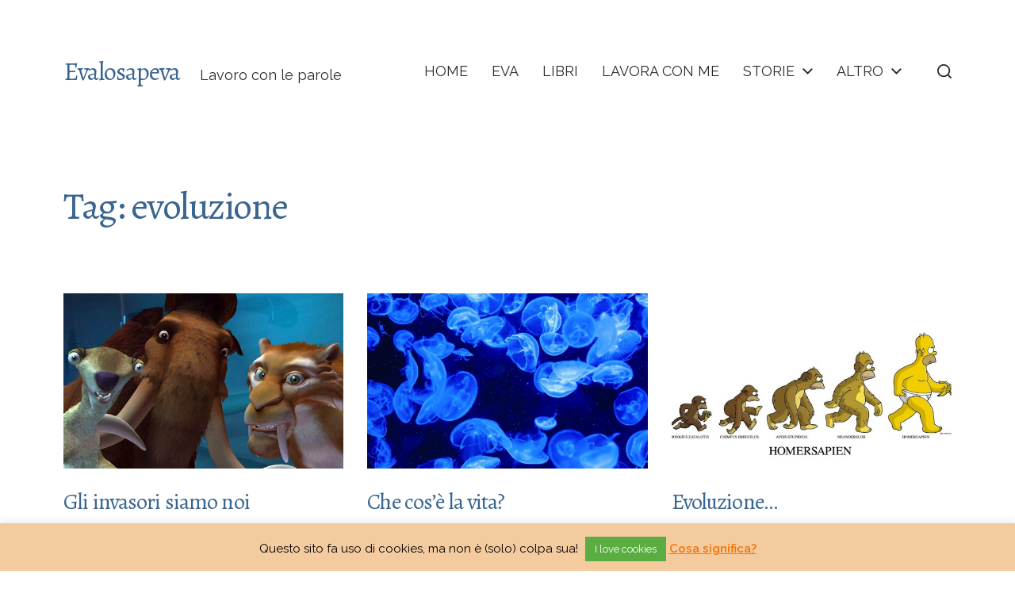

--- FILE ---
content_type: text/html; charset=UTF-8
request_url: https://www.evalosapeva.com/esplora/evoluzione/
body_size: 17322
content:
<!DOCTYPE html>

<html class="no-js" lang="it-IT">

	<head>

		<meta http-equiv="content-type" content="text/html" charset="UTF-8" />
		<meta name="viewport" content="width=device-width, initial-scale=1.0" />

		<link rel="profile" href="http://gmpg.org/xfn/11">

		<meta name='robots' content='index, follow, max-image-preview:large, max-snippet:-1, max-video-preview:-1' />
	<style>img:is([sizes="auto" i], [sizes^="auto," i]) { contain-intrinsic-size: 3000px 1500px }</style>
	
	<!-- This site is optimized with the Yoast SEO plugin v26.1.1 - https://yoast.com/wordpress/plugins/seo/ -->
	<title>evoluzione | Evalosapeva</title>
	<link rel="canonical" href="https://www.evalosapeva.com/esplora/evoluzione/" />
	<meta property="og:locale" content="it_IT" />
	<meta property="og:type" content="article" />
	<meta property="og:title" content="evoluzione | Evalosapeva" />
	<meta property="og:url" content="https://www.evalosapeva.com/esplora/evoluzione/" />
	<meta property="og:site_name" content="Evalosapeva" />
	<meta name="twitter:card" content="summary_large_image" />
	<script type="application/ld+json" class="yoast-schema-graph">{"@context":"https://schema.org","@graph":[{"@type":"CollectionPage","@id":"https://www.evalosapeva.com/esplora/evoluzione/","url":"https://www.evalosapeva.com/esplora/evoluzione/","name":"evoluzione | Evalosapeva","isPartOf":{"@id":"https://www.evalosapeva.com/#website"},"primaryImageOfPage":{"@id":"https://www.evalosapeva.com/esplora/evoluzione/#primaryimage"},"image":{"@id":"https://www.evalosapeva.com/esplora/evoluzione/#primaryimage"},"thumbnailUrl":"https://www.evalosapeva.com/wp-content/uploads/2021/04/Eraglaciale-2002-trio.jpg","breadcrumb":{"@id":"https://www.evalosapeva.com/esplora/evoluzione/#breadcrumb"},"inLanguage":"it-IT"},{"@type":"ImageObject","inLanguage":"it-IT","@id":"https://www.evalosapeva.com/esplora/evoluzione/#primaryimage","url":"https://www.evalosapeva.com/wp-content/uploads/2021/04/Eraglaciale-2002-trio.jpg","contentUrl":"https://www.evalosapeva.com/wp-content/uploads/2021/04/Eraglaciale-2002-trio.jpg","width":688,"height":368},{"@type":"BreadcrumbList","@id":"https://www.evalosapeva.com/esplora/evoluzione/#breadcrumb","itemListElement":[{"@type":"ListItem","position":1,"name":"Home","item":"https://www.evalosapeva.com/"},{"@type":"ListItem","position":2,"name":"evoluzione"}]},{"@type":"WebSite","@id":"https://www.evalosapeva.com/#website","url":"https://www.evalosapeva.com/","name":"Evalosapeva","description":"Lavoro con le parole","publisher":{"@id":"https://www.evalosapeva.com/#/schema/person/9d8f4d1c00aec264cb420644034423df"},"potentialAction":[{"@type":"SearchAction","target":{"@type":"EntryPoint","urlTemplate":"https://www.evalosapeva.com/?s={search_term_string}"},"query-input":{"@type":"PropertyValueSpecification","valueRequired":true,"valueName":"search_term_string"}}],"inLanguage":"it-IT"},{"@type":["Person","Organization"],"@id":"https://www.evalosapeva.com/#/schema/person/9d8f4d1c00aec264cb420644034423df","name":"Eva Filoramo","image":{"@type":"ImageObject","inLanguage":"it-IT","@id":"https://www.evalosapeva.com/#/schema/person/image/","url":"https://www.evalosapeva.com/wp-content/uploads/2022/03/EVA-square.jpg","contentUrl":"https://www.evalosapeva.com/wp-content/uploads/2022/03/EVA-square.jpg","width":1335,"height":1335,"caption":"Eva Filoramo"},"logo":{"@id":"https://www.evalosapeva.com/#/schema/person/image/"},"sameAs":["https://www.facebook.com/eva.filoramo/","https://www.instagram.com/evalosapeva/","https://www.linkedin.com/in/evafiloramo/"]}]}</script>
	<!-- / Yoast SEO plugin. -->


<link rel="alternate" type="application/rss+xml" title="Evalosapeva &raquo; Feed" href="https://www.evalosapeva.com/feed/" />
<link rel="alternate" type="application/rss+xml" title="Evalosapeva &raquo; Feed dei commenti" href="https://www.evalosapeva.com/comments/feed/" />
<link rel="alternate" type="application/rss+xml" title="Evalosapeva &raquo; evoluzione Feed del tag" href="https://www.evalosapeva.com/esplora/evoluzione/feed/" />
		<!-- This site uses the Google Analytics by MonsterInsights plugin v9.8.0 - Using Analytics tracking - https://www.monsterinsights.com/ -->
							<script src="//www.googletagmanager.com/gtag/js?id=G-10YPLYYFFG"  data-cfasync="false" data-wpfc-render="false" type="text/javascript" async></script>
			<script data-cfasync="false" data-wpfc-render="false" type="text/javascript">
				var mi_version = '9.8.0';
				var mi_track_user = true;
				var mi_no_track_reason = '';
								var MonsterInsightsDefaultLocations = {"page_location":"https:\/\/www.evalosapeva.com\/esplora\/evoluzione\/"};
								if ( typeof MonsterInsightsPrivacyGuardFilter === 'function' ) {
					var MonsterInsightsLocations = (typeof MonsterInsightsExcludeQuery === 'object') ? MonsterInsightsPrivacyGuardFilter( MonsterInsightsExcludeQuery ) : MonsterInsightsPrivacyGuardFilter( MonsterInsightsDefaultLocations );
				} else {
					var MonsterInsightsLocations = (typeof MonsterInsightsExcludeQuery === 'object') ? MonsterInsightsExcludeQuery : MonsterInsightsDefaultLocations;
				}

								var disableStrs = [
										'ga-disable-G-10YPLYYFFG',
									];

				/* Function to detect opted out users */
				function __gtagTrackerIsOptedOut() {
					for (var index = 0; index < disableStrs.length; index++) {
						if (document.cookie.indexOf(disableStrs[index] + '=true') > -1) {
							return true;
						}
					}

					return false;
				}

				/* Disable tracking if the opt-out cookie exists. */
				if (__gtagTrackerIsOptedOut()) {
					for (var index = 0; index < disableStrs.length; index++) {
						window[disableStrs[index]] = true;
					}
				}

				/* Opt-out function */
				function __gtagTrackerOptout() {
					for (var index = 0; index < disableStrs.length; index++) {
						document.cookie = disableStrs[index] + '=true; expires=Thu, 31 Dec 2099 23:59:59 UTC; path=/';
						window[disableStrs[index]] = true;
					}
				}

				if ('undefined' === typeof gaOptout) {
					function gaOptout() {
						__gtagTrackerOptout();
					}
				}
								window.dataLayer = window.dataLayer || [];

				window.MonsterInsightsDualTracker = {
					helpers: {},
					trackers: {},
				};
				if (mi_track_user) {
					function __gtagDataLayer() {
						dataLayer.push(arguments);
					}

					function __gtagTracker(type, name, parameters) {
						if (!parameters) {
							parameters = {};
						}

						if (parameters.send_to) {
							__gtagDataLayer.apply(null, arguments);
							return;
						}

						if (type === 'event') {
														parameters.send_to = monsterinsights_frontend.v4_id;
							var hookName = name;
							if (typeof parameters['event_category'] !== 'undefined') {
								hookName = parameters['event_category'] + ':' + name;
							}

							if (typeof MonsterInsightsDualTracker.trackers[hookName] !== 'undefined') {
								MonsterInsightsDualTracker.trackers[hookName](parameters);
							} else {
								__gtagDataLayer('event', name, parameters);
							}
							
						} else {
							__gtagDataLayer.apply(null, arguments);
						}
					}

					__gtagTracker('js', new Date());
					__gtagTracker('set', {
						'developer_id.dZGIzZG': true,
											});
					if ( MonsterInsightsLocations.page_location ) {
						__gtagTracker('set', MonsterInsightsLocations);
					}
										__gtagTracker('config', 'G-10YPLYYFFG', {"forceSSL":"true"} );
										window.gtag = __gtagTracker;										(function () {
						/* https://developers.google.com/analytics/devguides/collection/analyticsjs/ */
						/* ga and __gaTracker compatibility shim. */
						var noopfn = function () {
							return null;
						};
						var newtracker = function () {
							return new Tracker();
						};
						var Tracker = function () {
							return null;
						};
						var p = Tracker.prototype;
						p.get = noopfn;
						p.set = noopfn;
						p.send = function () {
							var args = Array.prototype.slice.call(arguments);
							args.unshift('send');
							__gaTracker.apply(null, args);
						};
						var __gaTracker = function () {
							var len = arguments.length;
							if (len === 0) {
								return;
							}
							var f = arguments[len - 1];
							if (typeof f !== 'object' || f === null || typeof f.hitCallback !== 'function') {
								if ('send' === arguments[0]) {
									var hitConverted, hitObject = false, action;
									if ('event' === arguments[1]) {
										if ('undefined' !== typeof arguments[3]) {
											hitObject = {
												'eventAction': arguments[3],
												'eventCategory': arguments[2],
												'eventLabel': arguments[4],
												'value': arguments[5] ? arguments[5] : 1,
											}
										}
									}
									if ('pageview' === arguments[1]) {
										if ('undefined' !== typeof arguments[2]) {
											hitObject = {
												'eventAction': 'page_view',
												'page_path': arguments[2],
											}
										}
									}
									if (typeof arguments[2] === 'object') {
										hitObject = arguments[2];
									}
									if (typeof arguments[5] === 'object') {
										Object.assign(hitObject, arguments[5]);
									}
									if ('undefined' !== typeof arguments[1].hitType) {
										hitObject = arguments[1];
										if ('pageview' === hitObject.hitType) {
											hitObject.eventAction = 'page_view';
										}
									}
									if (hitObject) {
										action = 'timing' === arguments[1].hitType ? 'timing_complete' : hitObject.eventAction;
										hitConverted = mapArgs(hitObject);
										__gtagTracker('event', action, hitConverted);
									}
								}
								return;
							}

							function mapArgs(args) {
								var arg, hit = {};
								var gaMap = {
									'eventCategory': 'event_category',
									'eventAction': 'event_action',
									'eventLabel': 'event_label',
									'eventValue': 'event_value',
									'nonInteraction': 'non_interaction',
									'timingCategory': 'event_category',
									'timingVar': 'name',
									'timingValue': 'value',
									'timingLabel': 'event_label',
									'page': 'page_path',
									'location': 'page_location',
									'title': 'page_title',
									'referrer' : 'page_referrer',
								};
								for (arg in args) {
																		if (!(!args.hasOwnProperty(arg) || !gaMap.hasOwnProperty(arg))) {
										hit[gaMap[arg]] = args[arg];
									} else {
										hit[arg] = args[arg];
									}
								}
								return hit;
							}

							try {
								f.hitCallback();
							} catch (ex) {
							}
						};
						__gaTracker.create = newtracker;
						__gaTracker.getByName = newtracker;
						__gaTracker.getAll = function () {
							return [];
						};
						__gaTracker.remove = noopfn;
						__gaTracker.loaded = true;
						window['__gaTracker'] = __gaTracker;
					})();
									} else {
										console.log("");
					(function () {
						function __gtagTracker() {
							return null;
						}

						window['__gtagTracker'] = __gtagTracker;
						window['gtag'] = __gtagTracker;
					})();
									}
			</script>
			
							<!-- / Google Analytics by MonsterInsights -->
		<script type="text/javascript">
/* <![CDATA[ */
window._wpemojiSettings = {"baseUrl":"https:\/\/s.w.org\/images\/core\/emoji\/16.0.1\/72x72\/","ext":".png","svgUrl":"https:\/\/s.w.org\/images\/core\/emoji\/16.0.1\/svg\/","svgExt":".svg","source":{"concatemoji":"https:\/\/www.evalosapeva.com\/wp-includes\/js\/wp-emoji-release.min.js?ver=6.8.3"}};
/*! This file is auto-generated */
!function(s,n){var o,i,e;function c(e){try{var t={supportTests:e,timestamp:(new Date).valueOf()};sessionStorage.setItem(o,JSON.stringify(t))}catch(e){}}function p(e,t,n){e.clearRect(0,0,e.canvas.width,e.canvas.height),e.fillText(t,0,0);var t=new Uint32Array(e.getImageData(0,0,e.canvas.width,e.canvas.height).data),a=(e.clearRect(0,0,e.canvas.width,e.canvas.height),e.fillText(n,0,0),new Uint32Array(e.getImageData(0,0,e.canvas.width,e.canvas.height).data));return t.every(function(e,t){return e===a[t]})}function u(e,t){e.clearRect(0,0,e.canvas.width,e.canvas.height),e.fillText(t,0,0);for(var n=e.getImageData(16,16,1,1),a=0;a<n.data.length;a++)if(0!==n.data[a])return!1;return!0}function f(e,t,n,a){switch(t){case"flag":return n(e,"\ud83c\udff3\ufe0f\u200d\u26a7\ufe0f","\ud83c\udff3\ufe0f\u200b\u26a7\ufe0f")?!1:!n(e,"\ud83c\udde8\ud83c\uddf6","\ud83c\udde8\u200b\ud83c\uddf6")&&!n(e,"\ud83c\udff4\udb40\udc67\udb40\udc62\udb40\udc65\udb40\udc6e\udb40\udc67\udb40\udc7f","\ud83c\udff4\u200b\udb40\udc67\u200b\udb40\udc62\u200b\udb40\udc65\u200b\udb40\udc6e\u200b\udb40\udc67\u200b\udb40\udc7f");case"emoji":return!a(e,"\ud83e\udedf")}return!1}function g(e,t,n,a){var r="undefined"!=typeof WorkerGlobalScope&&self instanceof WorkerGlobalScope?new OffscreenCanvas(300,150):s.createElement("canvas"),o=r.getContext("2d",{willReadFrequently:!0}),i=(o.textBaseline="top",o.font="600 32px Arial",{});return e.forEach(function(e){i[e]=t(o,e,n,a)}),i}function t(e){var t=s.createElement("script");t.src=e,t.defer=!0,s.head.appendChild(t)}"undefined"!=typeof Promise&&(o="wpEmojiSettingsSupports",i=["flag","emoji"],n.supports={everything:!0,everythingExceptFlag:!0},e=new Promise(function(e){s.addEventListener("DOMContentLoaded",e,{once:!0})}),new Promise(function(t){var n=function(){try{var e=JSON.parse(sessionStorage.getItem(o));if("object"==typeof e&&"number"==typeof e.timestamp&&(new Date).valueOf()<e.timestamp+604800&&"object"==typeof e.supportTests)return e.supportTests}catch(e){}return null}();if(!n){if("undefined"!=typeof Worker&&"undefined"!=typeof OffscreenCanvas&&"undefined"!=typeof URL&&URL.createObjectURL&&"undefined"!=typeof Blob)try{var e="postMessage("+g.toString()+"("+[JSON.stringify(i),f.toString(),p.toString(),u.toString()].join(",")+"));",a=new Blob([e],{type:"text/javascript"}),r=new Worker(URL.createObjectURL(a),{name:"wpTestEmojiSupports"});return void(r.onmessage=function(e){c(n=e.data),r.terminate(),t(n)})}catch(e){}c(n=g(i,f,p,u))}t(n)}).then(function(e){for(var t in e)n.supports[t]=e[t],n.supports.everything=n.supports.everything&&n.supports[t],"flag"!==t&&(n.supports.everythingExceptFlag=n.supports.everythingExceptFlag&&n.supports[t]);n.supports.everythingExceptFlag=n.supports.everythingExceptFlag&&!n.supports.flag,n.DOMReady=!1,n.readyCallback=function(){n.DOMReady=!0}}).then(function(){return e}).then(function(){var e;n.supports.everything||(n.readyCallback(),(e=n.source||{}).concatemoji?t(e.concatemoji):e.wpemoji&&e.twemoji&&(t(e.twemoji),t(e.wpemoji)))}))}((window,document),window._wpemojiSettings);
/* ]]> */
</script>
<style id='wp-emoji-styles-inline-css' type='text/css'>

	img.wp-smiley, img.emoji {
		display: inline !important;
		border: none !important;
		box-shadow: none !important;
		height: 1em !important;
		width: 1em !important;
		margin: 0 0.07em !important;
		vertical-align: -0.1em !important;
		background: none !important;
		padding: 0 !important;
	}
</style>
<link rel='stylesheet' id='wp-block-library-css' href='https://www.evalosapeva.com/wp-includes/css/dist/block-library/style.min.css?ver=6.8.3' type='text/css' media='all' />
<style id='classic-theme-styles-inline-css' type='text/css'>
/*! This file is auto-generated */
.wp-block-button__link{color:#fff;background-color:#32373c;border-radius:9999px;box-shadow:none;text-decoration:none;padding:calc(.667em + 2px) calc(1.333em + 2px);font-size:1.125em}.wp-block-file__button{background:#32373c;color:#fff;text-decoration:none}
</style>
<link rel='stylesheet' id='book-review-block-css' href='https://www.evalosapeva.com/wp-content/plugins/book-review-block/build/style-index.css?ver=f2e804aa89568057434e' type='text/css' media='all' />
<style id='global-styles-inline-css' type='text/css'>
:root{--wp--preset--aspect-ratio--square: 1;--wp--preset--aspect-ratio--4-3: 4/3;--wp--preset--aspect-ratio--3-4: 3/4;--wp--preset--aspect-ratio--3-2: 3/2;--wp--preset--aspect-ratio--2-3: 2/3;--wp--preset--aspect-ratio--16-9: 16/9;--wp--preset--aspect-ratio--9-16: 9/16;--wp--preset--color--black: #000000;--wp--preset--color--cyan-bluish-gray: #abb8c3;--wp--preset--color--white: #ffffff;--wp--preset--color--pale-pink: #f78da7;--wp--preset--color--vivid-red: #cf2e2e;--wp--preset--color--luminous-vivid-orange: #ff6900;--wp--preset--color--luminous-vivid-amber: #fcb900;--wp--preset--color--light-green-cyan: #7bdcb5;--wp--preset--color--vivid-green-cyan: #00d084;--wp--preset--color--pale-cyan-blue: #8ed1fc;--wp--preset--color--vivid-cyan-blue: #0693e3;--wp--preset--color--vivid-purple: #9b51e0;--wp--preset--color--accent: #3a658f;--wp--preset--color--primary: #2b2b2b;--wp--preset--color--headings: #3a658f;--wp--preset--color--buttons-background: #3a658f;--wp--preset--color--buttons-text: #FFFFFF;--wp--preset--color--secondary: #767676;--wp--preset--color--border: #E1E1E3;--wp--preset--color--light-background: #F1F1F3;--wp--preset--color--background: #FFFFFF;--wp--preset--gradient--vivid-cyan-blue-to-vivid-purple: linear-gradient(135deg,rgba(6,147,227,1) 0%,rgb(155,81,224) 100%);--wp--preset--gradient--light-green-cyan-to-vivid-green-cyan: linear-gradient(135deg,rgb(122,220,180) 0%,rgb(0,208,130) 100%);--wp--preset--gradient--luminous-vivid-amber-to-luminous-vivid-orange: linear-gradient(135deg,rgba(252,185,0,1) 0%,rgba(255,105,0,1) 100%);--wp--preset--gradient--luminous-vivid-orange-to-vivid-red: linear-gradient(135deg,rgba(255,105,0,1) 0%,rgb(207,46,46) 100%);--wp--preset--gradient--very-light-gray-to-cyan-bluish-gray: linear-gradient(135deg,rgb(238,238,238) 0%,rgb(169,184,195) 100%);--wp--preset--gradient--cool-to-warm-spectrum: linear-gradient(135deg,rgb(74,234,220) 0%,rgb(151,120,209) 20%,rgb(207,42,186) 40%,rgb(238,44,130) 60%,rgb(251,105,98) 80%,rgb(254,248,76) 100%);--wp--preset--gradient--blush-light-purple: linear-gradient(135deg,rgb(255,206,236) 0%,rgb(152,150,240) 100%);--wp--preset--gradient--blush-bordeaux: linear-gradient(135deg,rgb(254,205,165) 0%,rgb(254,45,45) 50%,rgb(107,0,62) 100%);--wp--preset--gradient--luminous-dusk: linear-gradient(135deg,rgb(255,203,112) 0%,rgb(199,81,192) 50%,rgb(65,88,208) 100%);--wp--preset--gradient--pale-ocean: linear-gradient(135deg,rgb(255,245,203) 0%,rgb(182,227,212) 50%,rgb(51,167,181) 100%);--wp--preset--gradient--electric-grass: linear-gradient(135deg,rgb(202,248,128) 0%,rgb(113,206,126) 100%);--wp--preset--gradient--midnight: linear-gradient(135deg,rgb(2,3,129) 0%,rgb(40,116,252) 100%);--wp--preset--font-size--small: 16px;--wp--preset--font-size--medium: 20px;--wp--preset--font-size--large: 24px;--wp--preset--font-size--x-large: 42px;--wp--preset--font-size--normal: 19px;--wp--preset--font-size--larger: 32px;--wp--preset--spacing--20: 0.44rem;--wp--preset--spacing--30: 0.67rem;--wp--preset--spacing--40: 1rem;--wp--preset--spacing--50: 1.5rem;--wp--preset--spacing--60: 2.25rem;--wp--preset--spacing--70: 3.38rem;--wp--preset--spacing--80: 5.06rem;--wp--preset--shadow--natural: 6px 6px 9px rgba(0, 0, 0, 0.2);--wp--preset--shadow--deep: 12px 12px 50px rgba(0, 0, 0, 0.4);--wp--preset--shadow--sharp: 6px 6px 0px rgba(0, 0, 0, 0.2);--wp--preset--shadow--outlined: 6px 6px 0px -3px rgba(255, 255, 255, 1), 6px 6px rgba(0, 0, 0, 1);--wp--preset--shadow--crisp: 6px 6px 0px rgba(0, 0, 0, 1);}:where(.is-layout-flex){gap: 0.5em;}:where(.is-layout-grid){gap: 0.5em;}body .is-layout-flex{display: flex;}.is-layout-flex{flex-wrap: wrap;align-items: center;}.is-layout-flex > :is(*, div){margin: 0;}body .is-layout-grid{display: grid;}.is-layout-grid > :is(*, div){margin: 0;}:where(.wp-block-columns.is-layout-flex){gap: 2em;}:where(.wp-block-columns.is-layout-grid){gap: 2em;}:where(.wp-block-post-template.is-layout-flex){gap: 1.25em;}:where(.wp-block-post-template.is-layout-grid){gap: 1.25em;}.has-black-color{color: var(--wp--preset--color--black) !important;}.has-cyan-bluish-gray-color{color: var(--wp--preset--color--cyan-bluish-gray) !important;}.has-white-color{color: var(--wp--preset--color--white) !important;}.has-pale-pink-color{color: var(--wp--preset--color--pale-pink) !important;}.has-vivid-red-color{color: var(--wp--preset--color--vivid-red) !important;}.has-luminous-vivid-orange-color{color: var(--wp--preset--color--luminous-vivid-orange) !important;}.has-luminous-vivid-amber-color{color: var(--wp--preset--color--luminous-vivid-amber) !important;}.has-light-green-cyan-color{color: var(--wp--preset--color--light-green-cyan) !important;}.has-vivid-green-cyan-color{color: var(--wp--preset--color--vivid-green-cyan) !important;}.has-pale-cyan-blue-color{color: var(--wp--preset--color--pale-cyan-blue) !important;}.has-vivid-cyan-blue-color{color: var(--wp--preset--color--vivid-cyan-blue) !important;}.has-vivid-purple-color{color: var(--wp--preset--color--vivid-purple) !important;}.has-black-background-color{background-color: var(--wp--preset--color--black) !important;}.has-cyan-bluish-gray-background-color{background-color: var(--wp--preset--color--cyan-bluish-gray) !important;}.has-white-background-color{background-color: var(--wp--preset--color--white) !important;}.has-pale-pink-background-color{background-color: var(--wp--preset--color--pale-pink) !important;}.has-vivid-red-background-color{background-color: var(--wp--preset--color--vivid-red) !important;}.has-luminous-vivid-orange-background-color{background-color: var(--wp--preset--color--luminous-vivid-orange) !important;}.has-luminous-vivid-amber-background-color{background-color: var(--wp--preset--color--luminous-vivid-amber) !important;}.has-light-green-cyan-background-color{background-color: var(--wp--preset--color--light-green-cyan) !important;}.has-vivid-green-cyan-background-color{background-color: var(--wp--preset--color--vivid-green-cyan) !important;}.has-pale-cyan-blue-background-color{background-color: var(--wp--preset--color--pale-cyan-blue) !important;}.has-vivid-cyan-blue-background-color{background-color: var(--wp--preset--color--vivid-cyan-blue) !important;}.has-vivid-purple-background-color{background-color: var(--wp--preset--color--vivid-purple) !important;}.has-black-border-color{border-color: var(--wp--preset--color--black) !important;}.has-cyan-bluish-gray-border-color{border-color: var(--wp--preset--color--cyan-bluish-gray) !important;}.has-white-border-color{border-color: var(--wp--preset--color--white) !important;}.has-pale-pink-border-color{border-color: var(--wp--preset--color--pale-pink) !important;}.has-vivid-red-border-color{border-color: var(--wp--preset--color--vivid-red) !important;}.has-luminous-vivid-orange-border-color{border-color: var(--wp--preset--color--luminous-vivid-orange) !important;}.has-luminous-vivid-amber-border-color{border-color: var(--wp--preset--color--luminous-vivid-amber) !important;}.has-light-green-cyan-border-color{border-color: var(--wp--preset--color--light-green-cyan) !important;}.has-vivid-green-cyan-border-color{border-color: var(--wp--preset--color--vivid-green-cyan) !important;}.has-pale-cyan-blue-border-color{border-color: var(--wp--preset--color--pale-cyan-blue) !important;}.has-vivid-cyan-blue-border-color{border-color: var(--wp--preset--color--vivid-cyan-blue) !important;}.has-vivid-purple-border-color{border-color: var(--wp--preset--color--vivid-purple) !important;}.has-vivid-cyan-blue-to-vivid-purple-gradient-background{background: var(--wp--preset--gradient--vivid-cyan-blue-to-vivid-purple) !important;}.has-light-green-cyan-to-vivid-green-cyan-gradient-background{background: var(--wp--preset--gradient--light-green-cyan-to-vivid-green-cyan) !important;}.has-luminous-vivid-amber-to-luminous-vivid-orange-gradient-background{background: var(--wp--preset--gradient--luminous-vivid-amber-to-luminous-vivid-orange) !important;}.has-luminous-vivid-orange-to-vivid-red-gradient-background{background: var(--wp--preset--gradient--luminous-vivid-orange-to-vivid-red) !important;}.has-very-light-gray-to-cyan-bluish-gray-gradient-background{background: var(--wp--preset--gradient--very-light-gray-to-cyan-bluish-gray) !important;}.has-cool-to-warm-spectrum-gradient-background{background: var(--wp--preset--gradient--cool-to-warm-spectrum) !important;}.has-blush-light-purple-gradient-background{background: var(--wp--preset--gradient--blush-light-purple) !important;}.has-blush-bordeaux-gradient-background{background: var(--wp--preset--gradient--blush-bordeaux) !important;}.has-luminous-dusk-gradient-background{background: var(--wp--preset--gradient--luminous-dusk) !important;}.has-pale-ocean-gradient-background{background: var(--wp--preset--gradient--pale-ocean) !important;}.has-electric-grass-gradient-background{background: var(--wp--preset--gradient--electric-grass) !important;}.has-midnight-gradient-background{background: var(--wp--preset--gradient--midnight) !important;}.has-small-font-size{font-size: var(--wp--preset--font-size--small) !important;}.has-medium-font-size{font-size: var(--wp--preset--font-size--medium) !important;}.has-large-font-size{font-size: var(--wp--preset--font-size--large) !important;}.has-x-large-font-size{font-size: var(--wp--preset--font-size--x-large) !important;}
:where(.wp-block-post-template.is-layout-flex){gap: 1.25em;}:where(.wp-block-post-template.is-layout-grid){gap: 1.25em;}
:where(.wp-block-columns.is-layout-flex){gap: 2em;}:where(.wp-block-columns.is-layout-grid){gap: 2em;}
:root :where(.wp-block-pullquote){font-size: 1.5em;line-height: 1.6;}
</style>
<link rel='stylesheet' id='cookie-law-info-css' href='https://www.evalosapeva.com/wp-content/plugins/cookie-law-info/legacy/public/css/cookie-law-info-public.css?ver=3.3.5' type='text/css' media='all' />
<link rel='stylesheet' id='cookie-law-info-gdpr-css' href='https://www.evalosapeva.com/wp-content/plugins/cookie-law-info/legacy/public/css/cookie-law-info-gdpr.css?ver=3.3.5' type='text/css' media='all' />
<link rel='stylesheet' id='wppopups-base-css' href='https://www.evalosapeva.com/wp-content/plugins/wp-popups-lite/src/assets/css/wppopups-base.css?ver=2.2.0.3' type='text/css' media='all' />
<link rel='stylesheet' id='parent-style-css' href='https://www.evalosapeva.com/wp-content/themes/chaplin/style.css?ver=6.8.3' type='text/css' media='all' />
<link rel='stylesheet' id='child-style-css' href='https://www.evalosapeva.com/wp-content/themes/chaplin_child/style.css?ver=1.0' type='text/css' media='all' />
<link rel='stylesheet' id='chaplin-google-fonts-css' href='//fonts.googleapis.com/css?family=Alegreya%3A400%2C700%2C400italic%2C700italic%7CRaleway%3A400%2C500%2C600%2C700%2C400italic%2C700italic&#038;ver=1' type='text/css' media='all' />
<link rel='stylesheet' id='chaplin-style-css' href='https://www.evalosapeva.com/wp-content/themes/chaplin/style.css?ver=2.6.8' type='text/css' media='all' />
<style id='chaplin-style-inline-css' type='text/css'>
:root{--body-font:Raleway,-apple-system,BlinkMacSystemFont,'Helvetica Neue',Helvetica,sans-serif;--headings-font:Alegreya,Georgia,'Times New Roman',Times,serif;--headings-weight:400;--headings-spacing:-0.03125em;--primary-color:#2b2b2b;--headings-color:#3a658f;--secondary-color:#767676;--accent-color:#3a658f}body,.ff-body{font-family:Raleway,-apple-system,BlinkMacSystemFont,'Helvetica Neue',Helvetica,sans-serif}h1,h2,h3,h4,h5,h6,.faux-heading,.ff-headings{font-family:Alegreya,Georgia,'Times New Roman',Times,serif}h1,h2,h3,h4,h5,h6,.faux-heading,.fw-headings{font-weight:400}h1,h2,h3,h4,h5,h6,.faux-heading,.ls-headings{letter-spacing:-0.03125em}.bg-primary,.bg-primary-hover:hover,:root .has-primary-background-color{background-color:#2b2b2b}@supports ( color:color( display-p3 0 0 0 / 1 ) ){.bg-primary,.bg-primary-hover:hover,:root .has-primary-background-color{background-color:color( display-p3 0.169 0.169 0.169 / 1 )}}.border-color-primary,.border-color-primary-hover:hover{border-color:#2b2b2b}@supports ( color:color( display-p3 0 0 0 / 1 ) ){.border-color-primary,.border-color-primary-hover:hover{border-color:color( display-p3 0.169 0.169 0.169 / 1 )}}.color-primary,.color-primary-hover:hover,:root .has-primary-color,body,.main-menu-alt ul li{color:#2b2b2b}@supports ( color:color( display-p3 0 0 0 / 1 ) ){.color-primary,.color-primary-hover:hover,:root .has-primary-color,body,.main-menu-alt ul li{color:color( display-p3 0.169 0.169 0.169 / 1 )}}.fill-children-primary,.fill-children-primary *{fill:#2b2b2b}@supports ( color:color( display-p3 0 0 0 / 1 ) ){.fill-children-primary,.fill-children-primary *{fill:color( display-p3 0.169 0.169 0.169 / 1 )}}h1,h2,h3,h4,h5,h6,.faux-heading{color:#3a658f}@supports ( color:color( display-p3 0 0 0 / 1 ) ){h1,h2,h3,h4,h5,h6,.faux-heading{color:color( display-p3 0.227 0.396 0.561 / 1 )}}.bg-secondary,.bg-secondary-hover:hover,:root .has-secondary-background-color{background-color:#767676}@supports ( color:color( display-p3 0 0 0 / 1 ) ){.bg-secondary,.bg-secondary-hover:hover,:root .has-secondary-background-color{background-color:color( display-p3 0.463 0.463 0.463 / 1 )}}.border-color-secondary,.border-color-secondary-hover:hover{border-color:#767676}@supports ( color:color( display-p3 0 0 0 / 1 ) ){.border-color-secondary,.border-color-secondary-hover:hover{border-color:color( display-p3 0.463 0.463 0.463 / 1 )}}.color-secondary,.color-secondary-hover:hover,:root .has-secondary-color,.wp-block-latest-comments time,.wp-block-latest-posts time{color:#767676}@supports ( color:color( display-p3 0 0 0 / 1 ) ){.color-secondary,.color-secondary-hover:hover,:root .has-secondary-color,.wp-block-latest-comments time,.wp-block-latest-posts time{color:color( display-p3 0.463 0.463 0.463 / 1 )}}::-webkit-input-placeholder{color:#767676}@supports ( color:color( display-p3 0 0 0 / 1 ) ){::-webkit-input-placeholder{color:color( display-p3 0.463 0.463 0.463 / 1 )}}::-moz-placeholder{color:#767676}@supports ( color:color( display-p3 0 0 0 / 1 ) ){::-moz-placeholder{color:color( display-p3 0.463 0.463 0.463 / 1 )}}:-moz-placeholder{color:#767676}@supports ( color:color( display-p3 0 0 0 / 1 ) ){:-moz-placeholder{color:color( display-p3 0.463 0.463 0.463 / 1 )}}:-ms-input-placeholder{color:#767676}@supports ( color:color( display-p3 0 0 0 / 1 ) ){:-ms-input-placeholder{color:color( display-p3 0.463 0.463 0.463 / 1 )}}::placeholder{color:#767676}@supports ( color:color( display-p3 0 0 0 / 1 ) ){::placeholder{color:color( display-p3 0.463 0.463 0.463 / 1 )}}.fill-children-secondary,.fill-children-secondary *{fill:#767676}@supports ( color:color( display-p3 0 0 0 / 1 ) ){.fill-children-secondary,.fill-children-secondary *{fill:color( display-p3 0.463 0.463 0.463 / 1 )}}.bg-accent,.bg-accent-hover:hover,:root .has-accent-background-color,button,.button,.faux-button,.wp-block-button__link,:root .wp-block-file a.wp-block-file__button,input[type='button'],input[type='reset'],input[type='submit'],:root .woocommerce #respond input#submit,:root .woocommerce a.button,:root .woocommerce button.button,:root .woocommerce input.button{background-color:#3a658f}@supports ( color:color( display-p3 0 0 0 / 1 ) ){.bg-accent,.bg-accent-hover:hover,:root .has-accent-background-color,button,.button,.faux-button,.wp-block-button__link,:root .wp-block-file a.wp-block-file__button,input[type='button'],input[type='reset'],input[type='submit'],:root .woocommerce #respond input#submit,:root .woocommerce a.button,:root .woocommerce button.button,:root .woocommerce input.button{background-color:color( display-p3 0.227 0.396 0.561 / 1 )}}.border-color-accent,.border-color-accent-hover:hover,blockquote{border-color:#3a658f}@supports ( color:color( display-p3 0 0 0 / 1 ) ){.border-color-accent,.border-color-accent-hover:hover,blockquote{border-color:color( display-p3 0.227 0.396 0.561 / 1 )}}.color-accent,.color-accent-hover:hover,:root .has-accent-color,a,.is-style-outline .wp-block-button__link:not(.has-text-color),.wp-block-button__link.is-style-outline{color:#3a658f}@supports ( color:color( display-p3 0 0 0 / 1 ) ){.color-accent,.color-accent-hover:hover,:root .has-accent-color,a,.is-style-outline .wp-block-button__link:not(.has-text-color),.wp-block-button__link.is-style-outline{color:color( display-p3 0.227 0.396 0.561 / 1 )}}.fill-children-accent,.fill-children-accent *{fill:#3a658f}@supports ( color:color( display-p3 0 0 0 / 1 ) ){.fill-children-accent,.fill-children-accent *{fill:color( display-p3 0.227 0.396 0.561 / 1 )}}
</style>
<link rel='stylesheet' id='chaplin-print-styles-css' href='https://www.evalosapeva.com/wp-content/themes/chaplin/assets/css/print.css?ver=2.6.8' type='text/css' media='print' />
<script type="text/javascript" src="https://www.evalosapeva.com/wp-includes/js/jquery/jquery.min.js?ver=3.7.1" id="jquery-core-js"></script>
<script type="text/javascript" src="https://www.evalosapeva.com/wp-includes/js/jquery/jquery-migrate.min.js?ver=3.4.1" id="jquery-migrate-js"></script>
<script type="text/javascript" src="https://www.evalosapeva.com/wp-content/plugins/google-analytics-for-wordpress/assets/js/frontend-gtag.min.js?ver=9.8.0" id="monsterinsights-frontend-script-js" async="async" data-wp-strategy="async"></script>
<script data-cfasync="false" data-wpfc-render="false" type="text/javascript" id='monsterinsights-frontend-script-js-extra'>/* <![CDATA[ */
var monsterinsights_frontend = {"js_events_tracking":"true","download_extensions":"doc,pdf,ppt,zip,xls,docx,pptx,xlsx","inbound_paths":"[]","home_url":"https:\/\/www.evalosapeva.com","hash_tracking":"false","v4_id":"G-10YPLYYFFG"};/* ]]> */
</script>
<script type="text/javascript" id="cookie-law-info-js-extra">
/* <![CDATA[ */
var Cli_Data = {"nn_cookie_ids":[],"cookielist":[],"non_necessary_cookies":[],"ccpaEnabled":"","ccpaRegionBased":"","ccpaBarEnabled":"","strictlyEnabled":["necessary","obligatoire"],"ccpaType":"gdpr","js_blocking":"","custom_integration":"","triggerDomRefresh":"","secure_cookies":""};
var cli_cookiebar_settings = {"animate_speed_hide":"500","animate_speed_show":"500","background":"#f4cb9f","border":"#f58831","border_on":"","button_1_button_colour":"#5aad41","button_1_button_hover":"#488a34","button_1_link_colour":"#fff","button_1_as_button":"1","button_1_new_win":"","button_2_button_colour":"#333","button_2_button_hover":"#292929","button_2_link_colour":"#f47207","button_2_as_button":"","button_2_hidebar":"","button_3_button_colour":"#8e8e8e","button_3_button_hover":"#727272","button_3_link_colour":"#fff","button_3_as_button":"1","button_3_new_win":"","button_4_button_colour":"#000","button_4_button_hover":"#000000","button_4_link_colour":"#fff","button_4_as_button":"1","button_7_button_colour":"#61a229","button_7_button_hover":"#4e8221","button_7_link_colour":"#fff","button_7_as_button":"1","button_7_new_win":"","font_family":"inherit","header_fix":"","notify_animate_hide":"1","notify_animate_show":"","notify_div_id":"#cookie-law-info-bar","notify_position_horizontal":"right","notify_position_vertical":"bottom","scroll_close":"1","scroll_close_reload":"","accept_close_reload":"","reject_close_reload":"","showagain_tab":"1","showagain_background":"#fff","showagain_border":"#000","showagain_div_id":"#cookie-law-info-again","showagain_x_position":"100px","text":"#000","show_once_yn":"1","show_once":"10000","logging_on":"","as_popup":"","popup_overlay":"1","bar_heading_text":"","cookie_bar_as":"banner","popup_showagain_position":"bottom-right","widget_position":"left"};
var log_object = {"ajax_url":"https:\/\/www.evalosapeva.com\/wp-admin\/admin-ajax.php"};
/* ]]> */
</script>
<script type="text/javascript" src="https://www.evalosapeva.com/wp-content/plugins/cookie-law-info/legacy/public/js/cookie-law-info-public.js?ver=3.3.5" id="cookie-law-info-js"></script>
<script type="text/javascript" src="https://www.evalosapeva.com/wp-includes/js/imagesloaded.min.js?ver=5.0.0" id="imagesloaded-js"></script>
<script type="text/javascript" src="https://www.evalosapeva.com/wp-content/themes/chaplin/assets/js/modernizr-touchevents.min.js?ver=3.6.0" id="chaplin-modernizr-js"></script>
<script type="text/javascript" id="chaplin-construct-js-extra">
/* <![CDATA[ */
var chaplin_ajax_load_more = {"ajaxurl":"https:\/\/www.evalosapeva.com\/wp-admin\/admin-ajax.php"};
/* ]]> */
</script>
<script type="text/javascript" src="https://www.evalosapeva.com/wp-content/themes/chaplin/assets/js/construct.js?ver=2.6.8" id="chaplin-construct-js"></script>
<link rel="https://api.w.org/" href="https://www.evalosapeva.com/wp-json/" /><link rel="alternate" title="JSON" type="application/json" href="https://www.evalosapeva.com/wp-json/wp/v2/tags/25" /><link rel="EditURI" type="application/rsd+xml" title="RSD" href="https://www.evalosapeva.com/xmlrpc.php?rsd" />
<meta name="generator" content="WordPress 6.8.3" />
		<script>document.documentElement.className = document.documentElement.className.replace( 'no-js', 'js' );</script>
		<noscript><style>.lazyload[data-src]{display:none !important;}</style></noscript><style>.lazyload{background-image:none !important;}.lazyload:before{background-image:none !important;}</style><link rel="icon" href="https://www.evalosapeva.com/wp-content/uploads/2024/02/cropped-logo_newsletter-32x32.jpg" sizes="32x32" />
<link rel="icon" href="https://www.evalosapeva.com/wp-content/uploads/2024/02/cropped-logo_newsletter-192x192.jpg" sizes="192x192" />
<link rel="apple-touch-icon" href="https://www.evalosapeva.com/wp-content/uploads/2024/02/cropped-logo_newsletter-180x180.jpg" />
<meta name="msapplication-TileImage" content="https://www.evalosapeva.com/wp-content/uploads/2024/02/cropped-logo_newsletter-270x270.jpg" />

	</head>

	<body class="archive tag tag-evoluzione tag-25 wp-theme-chaplin wp-child-theme-chaplin_child sp-easy-accordion-enabled pagination-type-button has-sticky-header disable-menu-modal-on-desktop has-no-pagination not-showing-comments">

		
		<a class="skip-link faux-button" href="#site-content">Salta al contenuto</a>

		
			<header id="site-header">

				
				<div class="header-inner stick-me">

					<div class="section-inner">

						<div class="header-titles">

															<div class="site-title faux-heading"><a href="https://www.evalosapeva.com/" rel="home">Evalosapeva</a></div>
							
															<div class="site-description">Lavoro con le parole</div>
							
						</div><!-- .header-titles -->

						<div class="header-navigation-wrapper">

							
							<div class="main-menu-alt-container hide-js">

								<ul class="main-menu-alt dropdown-menu reset-list-style">
									<li id="menu-item-13871" class="menu-item menu-item-type-post_type menu-item-object-page menu-item-home menu-item-13871"><a href="https://www.evalosapeva.com/" title="home-eva-filoramo">HOME</a></li>
<li id="menu-item-992" class="menu-item menu-item-type-post_type menu-item-object-page menu-item-992"><a href="https://www.evalosapeva.com/eva-filoramo/" title="eva-filoramo">EVA</a></li>
<li id="menu-item-14318" class="menu-item menu-item-type-post_type menu-item-object-page menu-item-14318"><a href="https://www.evalosapeva.com/libri-eva-filoramo/">LIBRI</a></li>
<li id="menu-item-14259" class="menu-item menu-item-type-post_type menu-item-object-page menu-item-14259"><a href="https://www.evalosapeva.com/come-scrivere-un-libro/">LAVORA CON ME</a></li>
<li id="menu-item-14279" class="menu-item menu-item-type-custom menu-item-object-custom menu-item-has-children menu-item-14279"><div class="link-icon-wrapper fill-children-current-color"><a href="#">STORIE</a><svg class="svg-icon" aria-hidden="true" role="img" focusable="false" xmlns="http://www.w3.org/2000/svg" width="20" height="12" viewBox="0 0 20 12"><polygon fill="" fill-rule="evenodd" points="1319.899 365.778 1327.678 358 1329.799 360.121 1319.899 370.021 1310 360.121 1312.121 358" transform="translate(-1310 -358)" /></svg></div>
<ul class="sub-menu">
	<li id="menu-item-14280" class="menu-item menu-item-type-taxonomy menu-item-object-category menu-item-14280"><a href="https://www.evalosapeva.com/argomenti/storie-lunghe-scienza/">STORIE LUNGHE</a></li>
	<li id="menu-item-14281" class="menu-item menu-item-type-taxonomy menu-item-object-category menu-item-14281"><a href="https://www.evalosapeva.com/argomenti/storie-brevi/">STORIE BREVI</a></li>
</ul>
</li>
<li id="menu-item-14009" class="menu-item menu-item-type-custom menu-item-object-custom menu-item-has-children menu-item-14009"><div class="link-icon-wrapper fill-children-current-color"><a href="#">ALTRO</a><svg class="svg-icon" aria-hidden="true" role="img" focusable="false" xmlns="http://www.w3.org/2000/svg" width="20" height="12" viewBox="0 0 20 12"><polygon fill="" fill-rule="evenodd" points="1319.899 365.778 1327.678 358 1329.799 360.121 1319.899 370.021 1310 360.121 1312.121 358" transform="translate(-1310 -358)" /></svg></div>
<ul class="sub-menu">
	<li id="menu-item-13998" class="menu-item menu-item-type-post_type menu-item-object-page menu-item-13998"><a href="https://www.evalosapeva.com/il-fior-di-farina/">GRUPPO DI LETTURA</a></li>
	<li id="menu-item-14458" class="menu-item menu-item-type-post_type menu-item-object-page menu-item-14458"><a href="https://www.evalosapeva.com/eventi/">EVENTI</a></li>
	<li id="menu-item-14001" class="menu-item menu-item-type-post_type menu-item-object-page menu-item-14001"><a href="https://www.evalosapeva.com/il-tempo-di-un-caffe/">VIDEOPODCAST</a></li>
</ul>
</li>
								</ul><!-- .main-menu-alt -->

							</div><!-- .main-menu-alt-container -->

							
							<div class="header-toggles hide-no-js">

								
									<a href="#" class="toggle search-toggle" data-toggle-target=".search-modal" data-toggle-screen-lock="true" data-toggle-body-class="showing-search-modal" data-set-focus=".search-modal .search-field" aria-pressed="false" role="button">
										<div class="toggle-text">
											Cerca										</div>
										<svg class="svg-icon" aria-hidden="true" role="img" focusable="false" xmlns="http://www.w3.org/2000/svg" width="20" height="20" viewBox="0 0 20 20"><path fill="" d="M1148.0319,95.6176858 L1151.70711,99.2928932 C1152.09763,99.6834175 1152.09763,100.316582 1151.70711,100.707107 C1151.31658,101.097631 1150.68342,101.097631 1150.29289,100.707107 L1146.61769,97.0318993 C1145.07801,98.2635271 1143.12501,99 1141,99 C1136.02944,99 1132,94.9705627 1132,90 C1132,85.0294372 1136.02944,81 1141,81 C1145.97056,81 1150,85.0294372 1150,90 C1150,92.1250137 1149.26353,94.078015 1148.0319,95.6176858 Z M1146.04139,94.8563911 C1147.25418,93.5976949 1148,91.8859456 1148,90 C1148,86.1340067 1144.86599,83 1141,83 C1137.13401,83 1134,86.1340067 1134,90 C1134,93.8659933 1137.13401,97 1141,97 C1142.88595,97 1144.59769,96.2541764 1145.85639,95.0413859 C1145.88271,95.0071586 1145.91154,94.9742441 1145.94289,94.9428932 C1145.97424,94.9115423 1146.00716,94.8827083 1146.04139,94.8563911 Z" transform="translate(-1132 -81)" /></svg>									</a><!-- .search-toggle -->

									
								<a href="#" class="toggle nav-toggle" data-toggle-target=".menu-modal" data-toggle-screen-lock="true" data-toggle-body-class="showing-menu-modal" aria-pressed="false" data-set-focus=".menu-modal" role="button">
									<div class="toggle-text">
										Menu									</div>
									<div class="bars">
										<div class="bar"></div>
										<div class="bar"></div>
										<div class="bar"></div>
									</div><!-- .bars -->
								</a><!-- .nav-toggle -->

								
							</div><!-- .header-toggles -->

							
						</div><!-- .header-navigation-wrapper -->

					</div><!-- .section-inner -->

				</div><!-- .header-inner -->

				<div class="search-modal cover-modal" data-modal-target-string=".search-modal" aria-expanded="false">

	<div class="search-modal-inner modal-inner bg-body-background">

		<div class="section-inner">

			
			<form role="search" method="get" class="modal-search-form" action="https://www.evalosapeva.com/">
				<label class="screen-reader-text" for="search-form-696906c32bfe5">
					<!-- cambiato Cerca, era Search for -->
					Cerca:				</label>
				<input type="search" id="search-form-696906c32bfe5" class="search-field" placeholder="Cerca&hellip;" value="" name="s" />
				<button type="submit" class="search-submit">Cerca</button>
			</form><!-- .search-form -->

			<a href="#" class="toggle search-untoggle fill-children-primary" data-toggle-target=".search-modal" data-toggle-screen-lock="true" data-toggle-body-class="showing-search-modal" data-set-focus="#site-header .search-toggle">
				<!-- cambiato Cerca, era Close search -->
				<span class="screen-reader-text">Cerca</span>
				<svg class="svg-icon" aria-hidden="true" role="img" focusable="false" xmlns="http://www.w3.org/2000/svg" width="16" height="16" viewBox="0 0 16 16"><polygon fill="" fill-rule="evenodd" points="6.852 7.649 .399 1.195 1.445 .149 7.899 6.602 14.352 .149 15.399 1.195 8.945 7.649 15.399 14.102 14.352 15.149 7.899 8.695 1.445 15.149 .399 14.102" /></svg>			</a><!-- .search-toggle -->

		</div><!-- .section-inner -->

	</div><!-- .search-modal-inner -->

</div><!-- .menu-modal -->

				
			</header><!-- #site-header -->

			<div class="menu-modal cover-modal" data-modal-target-string=".menu-modal" aria-expanded="false">

	<div class="menu-modal-inner modal-inner bg-body-background">

		<div class="menu-wrapper section-inner">

			<div class="menu-top">

				<div class="menu-modal-toggles header-toggles">

					<a href="#" class="toggle nav-toggle nav-untoggle" data-toggle-target=".menu-modal" data-toggle-screen-lock="true" data-toggle-body-class="showing-menu-modal" aria-pressed="false" data-set-focus="#site-header .nav-toggle" role="button"> 
						<div class="toggle-text">
							Chiudi						</div>
						<div class="bars">
							<div class="bar"></div>
							<div class="bar"></div>
							<div class="bar"></div>
						</div><!-- .bars -->
					</a><!-- .nav-toggle -->

				</div><!-- .menu-modal-toggles -->

				
				<ul class="main-menu reset-list-style">
					<li class="menu-item menu-item-type-post_type menu-item-object-page menu-item-home menu-item-13871"><div class="ancestor-wrapper"><a href="https://www.evalosapeva.com/" title="home-eva-filoramo">HOME</a></div><!-- .ancestor-wrapper --></li>
<li class="menu-item menu-item-type-post_type menu-item-object-page menu-item-992"><div class="ancestor-wrapper"><a href="https://www.evalosapeva.com/eva-filoramo/" title="eva-filoramo">EVA</a></div><!-- .ancestor-wrapper --></li>
<li class="menu-item menu-item-type-post_type menu-item-object-page menu-item-14318"><div class="ancestor-wrapper"><a href="https://www.evalosapeva.com/libri-eva-filoramo/">LIBRI</a></div><!-- .ancestor-wrapper --></li>
<li class="menu-item menu-item-type-post_type menu-item-object-page menu-item-14259"><div class="ancestor-wrapper"><a href="https://www.evalosapeva.com/come-scrivere-un-libro/">LAVORA CON ME</a></div><!-- .ancestor-wrapper --></li>
<li class="menu-item menu-item-type-custom menu-item-object-custom menu-item-has-children menu-item-14279"><div class="ancestor-wrapper"><a href="#">STORIE</a><div class="sub-menu-toggle-wrapper"><a href="#" class="toggle sub-menu-toggle border-color-border fill-children-current-color" data-toggle-target=".menu-modal .menu-item-14279 &gt; .sub-menu" data-toggle-type="slidetoggle" data-toggle-duration="250"><span class="screen-reader-text">Mostra i sotto menu</span><svg class="svg-icon" aria-hidden="true" role="img" focusable="false" xmlns="http://www.w3.org/2000/svg" width="20" height="12" viewBox="0 0 20 12"><polygon fill="" fill-rule="evenodd" points="1319.899 365.778 1327.678 358 1329.799 360.121 1319.899 370.021 1310 360.121 1312.121 358" transform="translate(-1310 -358)" /></svg></a></div></div><!-- .ancestor-wrapper -->
<ul class="sub-menu">
	<li class="menu-item menu-item-type-taxonomy menu-item-object-category menu-item-14280"><div class="ancestor-wrapper"><a href="https://www.evalosapeva.com/argomenti/storie-lunghe-scienza/">STORIE LUNGHE</a></div><!-- .ancestor-wrapper --></li>
	<li class="menu-item menu-item-type-taxonomy menu-item-object-category menu-item-14281"><div class="ancestor-wrapper"><a href="https://www.evalosapeva.com/argomenti/storie-brevi/">STORIE BREVI</a></div><!-- .ancestor-wrapper --></li>
</ul>
</li>
<li class="menu-item menu-item-type-custom menu-item-object-custom menu-item-has-children menu-item-14009"><div class="ancestor-wrapper"><a href="#">ALTRO</a><div class="sub-menu-toggle-wrapper"><a href="#" class="toggle sub-menu-toggle border-color-border fill-children-current-color" data-toggle-target=".menu-modal .menu-item-14009 &gt; .sub-menu" data-toggle-type="slidetoggle" data-toggle-duration="250"><span class="screen-reader-text">Mostra i sotto menu</span><svg class="svg-icon" aria-hidden="true" role="img" focusable="false" xmlns="http://www.w3.org/2000/svg" width="20" height="12" viewBox="0 0 20 12"><polygon fill="" fill-rule="evenodd" points="1319.899 365.778 1327.678 358 1329.799 360.121 1319.899 370.021 1310 360.121 1312.121 358" transform="translate(-1310 -358)" /></svg></a></div></div><!-- .ancestor-wrapper -->
<ul class="sub-menu">
	<li class="menu-item menu-item-type-post_type menu-item-object-page menu-item-13998"><div class="ancestor-wrapper"><a href="https://www.evalosapeva.com/il-fior-di-farina/">GRUPPO DI LETTURA</a></div><!-- .ancestor-wrapper --></li>
	<li class="menu-item menu-item-type-post_type menu-item-object-page menu-item-14458"><div class="ancestor-wrapper"><a href="https://www.evalosapeva.com/eventi/">EVENTI</a></div><!-- .ancestor-wrapper --></li>
	<li class="menu-item menu-item-type-post_type menu-item-object-page menu-item-14001"><div class="ancestor-wrapper"><a href="https://www.evalosapeva.com/il-tempo-di-un-caffe/">VIDEOPODCAST</a></div><!-- .ancestor-wrapper --></li>
</ul>
</li>
				</ul><!-- .main-menu -->

				
			</div><!-- .menu-top -->

			<div class="menu-bottom">

				
				<p class="menu-copyright">&copy; 2026 <a href="https://www.evalosapeva.com">Evalosapeva</a></p>

				
			</div><!-- .menu-bottom -->

		</div><!-- .menu-wrapper -->

	</div><!-- .menu-modal-inner -->

</div><!-- .menu-modal -->
		
<main id="site-content" role="main">

			
		<header class="archive-header section-inner"><meta http-equiv="Content-Type" content="text/html; charset=utf-8">

							<h1 class="archive-title">Tag: <span>evoluzione</span></h1>
			
						
		</header><!-- .archive-header -->

	
	<div class="posts section-inner">

		
			<div class="posts-grid grid load-more-target mcols-1 tcols-2 tlcols-3">
			
				
					<div class="grid-item">
				
						<article class="preview preview-post post-2226 post type-post status-publish format-standard has-post-thumbnail hentry category-libri category-storie-brevi tag-animali tag-evoluzione" id="post-2226">

	
			<figure class="preview-media">

				<a href="https://www.evalosapeva.com/gli-invasori-siamo-noi/" class="preview-media-link faux-image aspect-ratio-16x10 lazyload" style="" data-back="https://www.evalosapeva.com/wp-content/uploads/2021/04/Eraglaciale-2002-trio.jpg">
					<img width="688" height="368" src="[data-uri]" class="attachment-chaplin_preview_image_high_resolution size-chaplin_preview_image_high_resolution wp-post-image lazyload" alt="" decoding="async" fetchpriority="high"   data-src="https://www.evalosapeva.com/wp-content/uploads/2021/04/Eraglaciale-2002-trio.jpg" data-srcset="https://www.evalosapeva.com/wp-content/uploads/2021/04/Eraglaciale-2002-trio.jpg 688w, https://www.evalosapeva.com/wp-content/uploads/2021/04/Eraglaciale-2002-trio-300x160.jpg 300w, https://www.evalosapeva.com/wp-content/uploads/2021/04/Eraglaciale-2002-trio-540x289.jpg 540w" data-sizes="auto" data-eio-rwidth="688" data-eio-rheight="368" /><noscript><img width="688" height="368" src="https://www.evalosapeva.com/wp-content/uploads/2021/04/Eraglaciale-2002-trio.jpg" class="attachment-chaplin_preview_image_high_resolution size-chaplin_preview_image_high_resolution wp-post-image" alt="" decoding="async" fetchpriority="high" srcset="https://www.evalosapeva.com/wp-content/uploads/2021/04/Eraglaciale-2002-trio.jpg 688w, https://www.evalosapeva.com/wp-content/uploads/2021/04/Eraglaciale-2002-trio-300x160.jpg 300w, https://www.evalosapeva.com/wp-content/uploads/2021/04/Eraglaciale-2002-trio-540x289.jpg 540w" sizes="(max-width: 688px) 100vw, 688px" data-eio="l" /></noscript>				</a>

			</figure><!-- .preview-media -->

			
	<header class="preview-header">

		<h2 class="preview-title heading-size-3"><a href="https://www.evalosapeva.com/gli-invasori-siamo-noi/">Gli invasori siamo noi</a></h2>
		<div class="post-meta-wrapper post-meta-archive">
			<ul class="post-meta color-accent">

											<li class="post-tags meta-wrapper">
								<span class="meta-icon">
									<span class="screen-reader-text">Tag</span>
									<svg class="svg-icon" aria-hidden="true" role="img" focusable="false" xmlns="http://www.w3.org/2000/svg" width="18" height="18" viewBox="0 0 18 18"><path fill="" d="M15.4496399,8.42490555 L8.66109799,1.63636364 L1.63636364,1.63636364 L1.63636364,8.66081885 L8.42522727,15.44178 C8.57869221,15.5954158 8.78693789,15.6817418 9.00409091,15.6817418 C9.22124393,15.6817418 9.42948961,15.5954158 9.58327627,15.4414581 L15.4486339,9.57610048 C15.7651495,9.25692435 15.7649133,8.74206554 15.4496399,8.42490555 Z M16.6084423,10.7304545 L10.7406818,16.59822 C10.280287,17.0591273 9.65554997,17.3181054 9.00409091,17.3181054 C8.35263185,17.3181054 7.72789481,17.0591273 7.26815877,16.5988788 L0.239976954,9.57887876 C0.0863319284,9.4254126 0,9.21716044 0,9 L0,0.818181818 C0,0.366312477 0.366312477,0 0.818181818,0 L9,0 C9.21699531,0 9.42510306,0.0862010512 9.57854191,0.239639906 L16.6084423,7.26954545 C17.5601275,8.22691012 17.5601275,9.77308988 16.6084423,10.7304545 Z M5,6 C4.44771525,6 4,5.55228475 4,5 C4,4.44771525 4.44771525,4 5,4 C5.55228475,4 6,4.44771525 6,5 C6,5.55228475 5.55228475,6 5,6 Z" /></svg>								</span>
								<span class="meta-text">
									<a href="https://www.evalosapeva.com/esplora/animali/" rel="tag">animali</a>, <a href="https://www.evalosapeva.com/esplora/evoluzione/" rel="tag">evoluzione</a>								</span>
							</li>
							
			</ul>
		</div>

		
	</header><!-- .preview-header -->

</article><!-- .preview -->

					</div><!-- .grid-item -->

				
					<div class="grid-item">
				
						<article class="preview preview-post post-951 post type-post status-publish format-standard has-post-thumbnail hentry category-scienza category-storie-lunghe-scienza tag-animali tag-biologia tag-dna tag-evoluzione tag-piante tag-storie-lunghe" id="post-951">

	
			<figure class="preview-media">

				<a href="https://www.evalosapeva.com/che-cose-la-vita/" class="preview-media-link faux-image aspect-ratio-16x10 lazyload" style="" data-back="https://www.evalosapeva.com/wp-content/uploads/2015/10/Jellyfish_feat.jpg">
					<img width="692" height="384" src="[data-uri]" class="attachment-chaplin_preview_image_high_resolution size-chaplin_preview_image_high_resolution wp-post-image lazyload" alt="jellyfish" decoding="async"   data-src="https://www.evalosapeva.com/wp-content/uploads/2015/10/Jellyfish_feat.jpg" data-srcset="https://www.evalosapeva.com/wp-content/uploads/2015/10/Jellyfish_feat.jpg 692w, https://www.evalosapeva.com/wp-content/uploads/2015/10/Jellyfish_feat-300x166.jpg 300w, https://www.evalosapeva.com/wp-content/uploads/2015/10/Jellyfish_feat-672x372.jpg 672w" data-sizes="auto" data-eio-rwidth="692" data-eio-rheight="384" /><noscript><img width="692" height="384" src="https://www.evalosapeva.com/wp-content/uploads/2015/10/Jellyfish_feat.jpg" class="attachment-chaplin_preview_image_high_resolution size-chaplin_preview_image_high_resolution wp-post-image" alt="jellyfish" decoding="async" srcset="https://www.evalosapeva.com/wp-content/uploads/2015/10/Jellyfish_feat.jpg 692w, https://www.evalosapeva.com/wp-content/uploads/2015/10/Jellyfish_feat-300x166.jpg 300w, https://www.evalosapeva.com/wp-content/uploads/2015/10/Jellyfish_feat-672x372.jpg 672w" sizes="(max-width: 692px) 100vw, 692px" data-eio="l" /></noscript>				</a>

			</figure><!-- .preview-media -->

			
	<header class="preview-header">

		<h2 class="preview-title heading-size-3"><a href="https://www.evalosapeva.com/che-cose-la-vita/">Che cos&#8217;è la vita?</a></h2>
		<div class="post-meta-wrapper post-meta-archive">
			<ul class="post-meta color-accent">

											<li class="post-tags meta-wrapper">
								<span class="meta-icon">
									<span class="screen-reader-text">Tag</span>
									<svg class="svg-icon" aria-hidden="true" role="img" focusable="false" xmlns="http://www.w3.org/2000/svg" width="18" height="18" viewBox="0 0 18 18"><path fill="" d="M15.4496399,8.42490555 L8.66109799,1.63636364 L1.63636364,1.63636364 L1.63636364,8.66081885 L8.42522727,15.44178 C8.57869221,15.5954158 8.78693789,15.6817418 9.00409091,15.6817418 C9.22124393,15.6817418 9.42948961,15.5954158 9.58327627,15.4414581 L15.4486339,9.57610048 C15.7651495,9.25692435 15.7649133,8.74206554 15.4496399,8.42490555 Z M16.6084423,10.7304545 L10.7406818,16.59822 C10.280287,17.0591273 9.65554997,17.3181054 9.00409091,17.3181054 C8.35263185,17.3181054 7.72789481,17.0591273 7.26815877,16.5988788 L0.239976954,9.57887876 C0.0863319284,9.4254126 0,9.21716044 0,9 L0,0.818181818 C0,0.366312477 0.366312477,0 0.818181818,0 L9,0 C9.21699531,0 9.42510306,0.0862010512 9.57854191,0.239639906 L16.6084423,7.26954545 C17.5601275,8.22691012 17.5601275,9.77308988 16.6084423,10.7304545 Z M5,6 C4.44771525,6 4,5.55228475 4,5 C4,4.44771525 4.44771525,4 5,4 C5.55228475,4 6,4.44771525 6,5 C6,5.55228475 5.55228475,6 5,6 Z" /></svg>								</span>
								<span class="meta-text">
									<a href="https://www.evalosapeva.com/esplora/animali/" rel="tag">animali</a>, <a href="https://www.evalosapeva.com/esplora/biologia/" rel="tag">Biologia</a>, <a href="https://www.evalosapeva.com/esplora/dna/" rel="tag">DNA</a>, <a href="https://www.evalosapeva.com/esplora/evoluzione/" rel="tag">evoluzione</a>, <a href="https://www.evalosapeva.com/esplora/piante/" rel="tag">piante</a>, <a href="https://www.evalosapeva.com/esplora/storie-lunghe/" rel="tag">Storie lunghe</a>								</span>
							</li>
							
			</ul>
		</div>

		
	</header><!-- .preview-header -->

</article><!-- .preview -->

					</div><!-- .grid-item -->

				
					<div class="grid-item">
				
						<article class="preview preview-post post-538 post type-post status-publish format-standard has-post-thumbnail hentry category-arte category-scienza tag-evoluzione tag-infografiche" id="post-538">

	
			<figure class="preview-media">

				<a href="https://www.evalosapeva.com/evoluzione/" class="preview-media-link faux-image aspect-ratio-16x10 lazyload" style="" data-back="https://www.evalosapeva.com/wp-content/uploads/2015/01/simpsons.jpg">
					<img width="692" height="384" src="[data-uri]" class="attachment-chaplin_preview_image_high_resolution size-chaplin_preview_image_high_resolution wp-post-image lazyload" alt="" decoding="async"   data-src="https://www.evalosapeva.com/wp-content/uploads/2015/01/simpsons.jpg" data-srcset="https://www.evalosapeva.com/wp-content/uploads/2015/01/simpsons.jpg 692w, https://www.evalosapeva.com/wp-content/uploads/2015/01/simpsons-300x166.jpg 300w, https://www.evalosapeva.com/wp-content/uploads/2015/01/simpsons-672x372.jpg 672w" data-sizes="auto" data-eio-rwidth="692" data-eio-rheight="384" /><noscript><img width="692" height="384" src="https://www.evalosapeva.com/wp-content/uploads/2015/01/simpsons.jpg" class="attachment-chaplin_preview_image_high_resolution size-chaplin_preview_image_high_resolution wp-post-image" alt="" decoding="async" srcset="https://www.evalosapeva.com/wp-content/uploads/2015/01/simpsons.jpg 692w, https://www.evalosapeva.com/wp-content/uploads/2015/01/simpsons-300x166.jpg 300w, https://www.evalosapeva.com/wp-content/uploads/2015/01/simpsons-672x372.jpg 672w" sizes="(max-width: 692px) 100vw, 692px" data-eio="l" /></noscript>				</a>

			</figure><!-- .preview-media -->

			
	<header class="preview-header">

		<h2 class="preview-title heading-size-3"><a href="https://www.evalosapeva.com/evoluzione/">Evoluzione&#8230;</a></h2>
		<div class="post-meta-wrapper post-meta-archive">
			<ul class="post-meta color-accent">

											<li class="post-tags meta-wrapper">
								<span class="meta-icon">
									<span class="screen-reader-text">Tag</span>
									<svg class="svg-icon" aria-hidden="true" role="img" focusable="false" xmlns="http://www.w3.org/2000/svg" width="18" height="18" viewBox="0 0 18 18"><path fill="" d="M15.4496399,8.42490555 L8.66109799,1.63636364 L1.63636364,1.63636364 L1.63636364,8.66081885 L8.42522727,15.44178 C8.57869221,15.5954158 8.78693789,15.6817418 9.00409091,15.6817418 C9.22124393,15.6817418 9.42948961,15.5954158 9.58327627,15.4414581 L15.4486339,9.57610048 C15.7651495,9.25692435 15.7649133,8.74206554 15.4496399,8.42490555 Z M16.6084423,10.7304545 L10.7406818,16.59822 C10.280287,17.0591273 9.65554997,17.3181054 9.00409091,17.3181054 C8.35263185,17.3181054 7.72789481,17.0591273 7.26815877,16.5988788 L0.239976954,9.57887876 C0.0863319284,9.4254126 0,9.21716044 0,9 L0,0.818181818 C0,0.366312477 0.366312477,0 0.818181818,0 L9,0 C9.21699531,0 9.42510306,0.0862010512 9.57854191,0.239639906 L16.6084423,7.26954545 C17.5601275,8.22691012 17.5601275,9.77308988 16.6084423,10.7304545 Z M5,6 C4.44771525,6 4,5.55228475 4,5 C4,4.44771525 4.44771525,4 5,4 C5.55228475,4 6,4.44771525 6,5 C6,5.55228475 5.55228475,6 5,6 Z" /></svg>								</span>
								<span class="meta-text">
									<a href="https://www.evalosapeva.com/esplora/evoluzione/" rel="tag">evoluzione</a>, <a href="https://www.evalosapeva.com/esplora/infografiche/" rel="tag">infografiche</a>								</span>
							</li>
							
			</ul>
		</div>

		
	</header><!-- .preview-header -->

</article><!-- .preview -->

					</div><!-- .grid-item -->

				
					<div class="grid-item">
				
						<article class="preview preview-post post-274 post type-post status-publish format-standard has-post-thumbnail hentry category-scienza category-storie-lunghe-scienza tag-biologia tag-evoluzione tag-piante tag-storie-lunghe" id="post-274">

	
			<figure class="preview-media">

				<a href="https://www.evalosapeva.com/la-vita-segreta-delle-piante/" class="preview-media-link faux-image aspect-ratio-16x10 lazyload" style="" data-back="https://www.evalosapeva.com/wp-content/uploads/2014/06/mimosapudica-e1409751810307.jpg">
					<img width="692" height="384" src="[data-uri]" class="attachment-chaplin_preview_image_high_resolution size-chaplin_preview_image_high_resolution wp-post-image lazyload" alt="le piante sono esseri viventi" decoding="async" data-src="https://www.evalosapeva.com/wp-content/uploads/2014/06/mimosapudica-e1409751810307.jpg" data-eio-rwidth="692" data-eio-rheight="384" /><noscript><img width="692" height="384" src="https://www.evalosapeva.com/wp-content/uploads/2014/06/mimosapudica-e1409751810307.jpg" class="attachment-chaplin_preview_image_high_resolution size-chaplin_preview_image_high_resolution wp-post-image" alt="le piante sono esseri viventi" decoding="async" data-eio="l" /></noscript>				</a>

			</figure><!-- .preview-media -->

			
	<header class="preview-header">

		<h2 class="preview-title heading-size-3"><a href="https://www.evalosapeva.com/la-vita-segreta-delle-piante/">La vita segreta delle piante</a></h2>
		<div class="post-meta-wrapper post-meta-archive">
			<ul class="post-meta color-accent">

											<li class="post-tags meta-wrapper">
								<span class="meta-icon">
									<span class="screen-reader-text">Tag</span>
									<svg class="svg-icon" aria-hidden="true" role="img" focusable="false" xmlns="http://www.w3.org/2000/svg" width="18" height="18" viewBox="0 0 18 18"><path fill="" d="M15.4496399,8.42490555 L8.66109799,1.63636364 L1.63636364,1.63636364 L1.63636364,8.66081885 L8.42522727,15.44178 C8.57869221,15.5954158 8.78693789,15.6817418 9.00409091,15.6817418 C9.22124393,15.6817418 9.42948961,15.5954158 9.58327627,15.4414581 L15.4486339,9.57610048 C15.7651495,9.25692435 15.7649133,8.74206554 15.4496399,8.42490555 Z M16.6084423,10.7304545 L10.7406818,16.59822 C10.280287,17.0591273 9.65554997,17.3181054 9.00409091,17.3181054 C8.35263185,17.3181054 7.72789481,17.0591273 7.26815877,16.5988788 L0.239976954,9.57887876 C0.0863319284,9.4254126 0,9.21716044 0,9 L0,0.818181818 C0,0.366312477 0.366312477,0 0.818181818,0 L9,0 C9.21699531,0 9.42510306,0.0862010512 9.57854191,0.239639906 L16.6084423,7.26954545 C17.5601275,8.22691012 17.5601275,9.77308988 16.6084423,10.7304545 Z M5,6 C4.44771525,6 4,5.55228475 4,5 C4,4.44771525 4.44771525,4 5,4 C5.55228475,4 6,4.44771525 6,5 C6,5.55228475 5.55228475,6 5,6 Z" /></svg>								</span>
								<span class="meta-text">
									<a href="https://www.evalosapeva.com/esplora/biologia/" rel="tag">Biologia</a>, <a href="https://www.evalosapeva.com/esplora/evoluzione/" rel="tag">evoluzione</a>, <a href="https://www.evalosapeva.com/esplora/piante/" rel="tag">piante</a>, <a href="https://www.evalosapeva.com/esplora/storie-lunghe/" rel="tag">Storie lunghe</a>								</span>
							</li>
							
			</ul>
		</div>

		
	</header><!-- .preview-header -->

</article><!-- .preview -->

					</div><!-- .grid-item -->

				
					<div class="grid-item">
				
						<article class="preview preview-post post-424 post type-post status-publish format-standard has-post-thumbnail hentry category-libri category-scienza category-storie-lunghe-scienza tag-animali tag-corpo tag-evoluzione tag-storie-di-scienza tag-storie-lunghe" id="post-424">

	
			<figure class="preview-media">

				<a href="https://www.evalosapeva.com/una-storia-naturale-dellocchio/" class="preview-media-link faux-image aspect-ratio-16x10 lazyload" style="" data-back="https://www.evalosapeva.com/wp-content/uploads/2014/09/gioconda.png">
					<img width="692" height="384" src="[data-uri]" class="attachment-chaplin_preview_image_high_resolution size-chaplin_preview_image_high_resolution wp-post-image lazyload" alt="gioconda" decoding="async"   data-src="https://www.evalosapeva.com/wp-content/uploads/2014/09/gioconda.png" data-srcset="https://www.evalosapeva.com/wp-content/uploads/2014/09/gioconda.png 692w, https://www.evalosapeva.com/wp-content/uploads/2014/09/gioconda-300x166.png 300w, https://www.evalosapeva.com/wp-content/uploads/2014/09/gioconda-672x372.png 672w" data-sizes="auto" data-eio-rwidth="692" data-eio-rheight="384" /><noscript><img width="692" height="384" src="https://www.evalosapeva.com/wp-content/uploads/2014/09/gioconda.png" class="attachment-chaplin_preview_image_high_resolution size-chaplin_preview_image_high_resolution wp-post-image" alt="gioconda" decoding="async" srcset="https://www.evalosapeva.com/wp-content/uploads/2014/09/gioconda.png 692w, https://www.evalosapeva.com/wp-content/uploads/2014/09/gioconda-300x166.png 300w, https://www.evalosapeva.com/wp-content/uploads/2014/09/gioconda-672x372.png 672w" sizes="(max-width: 692px) 100vw, 692px" data-eio="l" /></noscript>				</a>

			</figure><!-- .preview-media -->

			
	<header class="preview-header">

		<h2 class="preview-title heading-size-3"><a href="https://www.evalosapeva.com/una-storia-naturale-dellocchio/">Una storia naturale dell&#8217;occhio</a></h2>
		<div class="post-meta-wrapper post-meta-archive">
			<ul class="post-meta color-accent">

											<li class="post-tags meta-wrapper">
								<span class="meta-icon">
									<span class="screen-reader-text">Tag</span>
									<svg class="svg-icon" aria-hidden="true" role="img" focusable="false" xmlns="http://www.w3.org/2000/svg" width="18" height="18" viewBox="0 0 18 18"><path fill="" d="M15.4496399,8.42490555 L8.66109799,1.63636364 L1.63636364,1.63636364 L1.63636364,8.66081885 L8.42522727,15.44178 C8.57869221,15.5954158 8.78693789,15.6817418 9.00409091,15.6817418 C9.22124393,15.6817418 9.42948961,15.5954158 9.58327627,15.4414581 L15.4486339,9.57610048 C15.7651495,9.25692435 15.7649133,8.74206554 15.4496399,8.42490555 Z M16.6084423,10.7304545 L10.7406818,16.59822 C10.280287,17.0591273 9.65554997,17.3181054 9.00409091,17.3181054 C8.35263185,17.3181054 7.72789481,17.0591273 7.26815877,16.5988788 L0.239976954,9.57887876 C0.0863319284,9.4254126 0,9.21716044 0,9 L0,0.818181818 C0,0.366312477 0.366312477,0 0.818181818,0 L9,0 C9.21699531,0 9.42510306,0.0862010512 9.57854191,0.239639906 L16.6084423,7.26954545 C17.5601275,8.22691012 17.5601275,9.77308988 16.6084423,10.7304545 Z M5,6 C4.44771525,6 4,5.55228475 4,5 C4,4.44771525 4.44771525,4 5,4 C5.55228475,4 6,4.44771525 6,5 C6,5.55228475 5.55228475,6 5,6 Z" /></svg>								</span>
								<span class="meta-text">
									<a href="https://www.evalosapeva.com/esplora/animali/" rel="tag">animali</a>, <a href="https://www.evalosapeva.com/esplora/corpo/" rel="tag">corpo</a>, <a href="https://www.evalosapeva.com/esplora/evoluzione/" rel="tag">evoluzione</a>, <a href="https://www.evalosapeva.com/esplora/storie-di-scienza/" rel="tag">storie di scienza</a>, <a href="https://www.evalosapeva.com/esplora/storie-lunghe/" rel="tag">Storie lunghe</a>								</span>
							</li>
							
			</ul>
		</div>

		
	</header><!-- .preview-header -->

</article><!-- .preview -->

					</div><!-- .grid-item -->

				
					<div class="grid-item">
				
						<article class="preview preview-post post-176 post type-post status-publish format-standard has-post-thumbnail hentry category-scienza category-storie-lunghe-scienza tag-animali tag-evoluzione tag-matematica tag-storie-lunghe" id="post-176">

	
			<figure class="preview-media">

				<a href="https://www.evalosapeva.com/anche-levoluzione-e-matematica/" class="preview-media-link faux-image aspect-ratio-16x10 lazyload" style="" data-back="https://www.evalosapeva.com/wp-content/uploads/2013/11/evoluz_matematica.png">
					<img width="634" height="348" src="[data-uri]" class="attachment-chaplin_preview_image_high_resolution size-chaplin_preview_image_high_resolution wp-post-image lazyload" alt="evoluzione matematica" decoding="async"   data-src="https://www.evalosapeva.com/wp-content/uploads/2013/11/evoluz_matematica.png" data-srcset="https://www.evalosapeva.com/wp-content/uploads/2013/11/evoluz_matematica.png 634w, https://www.evalosapeva.com/wp-content/uploads/2013/11/evoluz_matematica-300x164.png 300w" data-sizes="auto" data-eio-rwidth="634" data-eio-rheight="348" /><noscript><img width="634" height="348" src="https://www.evalosapeva.com/wp-content/uploads/2013/11/evoluz_matematica.png" class="attachment-chaplin_preview_image_high_resolution size-chaplin_preview_image_high_resolution wp-post-image" alt="evoluzione matematica" decoding="async" srcset="https://www.evalosapeva.com/wp-content/uploads/2013/11/evoluz_matematica.png 634w, https://www.evalosapeva.com/wp-content/uploads/2013/11/evoluz_matematica-300x164.png 300w" sizes="(max-width: 634px) 100vw, 634px" data-eio="l" /></noscript>				</a>

			</figure><!-- .preview-media -->

			
	<header class="preview-header">

		<h2 class="preview-title heading-size-3"><a href="https://www.evalosapeva.com/anche-levoluzione-e-matematica/">Anche l&#8217;evoluzione è matematica</a></h2>
		<div class="post-meta-wrapper post-meta-archive">
			<ul class="post-meta color-accent">

											<li class="post-tags meta-wrapper">
								<span class="meta-icon">
									<span class="screen-reader-text">Tag</span>
									<svg class="svg-icon" aria-hidden="true" role="img" focusable="false" xmlns="http://www.w3.org/2000/svg" width="18" height="18" viewBox="0 0 18 18"><path fill="" d="M15.4496399,8.42490555 L8.66109799,1.63636364 L1.63636364,1.63636364 L1.63636364,8.66081885 L8.42522727,15.44178 C8.57869221,15.5954158 8.78693789,15.6817418 9.00409091,15.6817418 C9.22124393,15.6817418 9.42948961,15.5954158 9.58327627,15.4414581 L15.4486339,9.57610048 C15.7651495,9.25692435 15.7649133,8.74206554 15.4496399,8.42490555 Z M16.6084423,10.7304545 L10.7406818,16.59822 C10.280287,17.0591273 9.65554997,17.3181054 9.00409091,17.3181054 C8.35263185,17.3181054 7.72789481,17.0591273 7.26815877,16.5988788 L0.239976954,9.57887876 C0.0863319284,9.4254126 0,9.21716044 0,9 L0,0.818181818 C0,0.366312477 0.366312477,0 0.818181818,0 L9,0 C9.21699531,0 9.42510306,0.0862010512 9.57854191,0.239639906 L16.6084423,7.26954545 C17.5601275,8.22691012 17.5601275,9.77308988 16.6084423,10.7304545 Z M5,6 C4.44771525,6 4,5.55228475 4,5 C4,4.44771525 4.44771525,4 5,4 C5.55228475,4 6,4.44771525 6,5 C6,5.55228475 5.55228475,6 5,6 Z" /></svg>								</span>
								<span class="meta-text">
									<a href="https://www.evalosapeva.com/esplora/animali/" rel="tag">animali</a>, <a href="https://www.evalosapeva.com/esplora/evoluzione/" rel="tag">evoluzione</a>, <a href="https://www.evalosapeva.com/esplora/matematica/" rel="tag">Matematica</a>, <a href="https://www.evalosapeva.com/esplora/storie-lunghe/" rel="tag">Storie lunghe</a>								</span>
							</li>
							
			</ul>
		</div>

		
	</header><!-- .preview-header -->

</article><!-- .preview -->

					</div><!-- .grid-item -->

				
					<div class="grid-item">
				
						<article class="preview preview-post post-165 post type-post status-publish format-standard has-post-thumbnail hentry category-scienza category-storie-lunghe-scienza tag-colori tag-evoluzione tag-storie-lunghe" id="post-165">

	
			<figure class="preview-media">

				<a href="https://www.evalosapeva.com/falena-bianca-falena-nera/" class="preview-media-link faux-image aspect-ratio-16x10 lazyload" style="" data-back="https://www.evalosapeva.com/wp-content/uploads/2013/11/Anne-Honeyman-The-Evolution-of-the-Peppered-Moth.jpg">
					<img width="692" height="384" src="[data-uri]" class="attachment-chaplin_preview_image_high_resolution size-chaplin_preview_image_high_resolution wp-post-image lazyload" alt="falena bianca falena nera" decoding="async"   data-src="https://www.evalosapeva.com/wp-content/uploads/2013/11/Anne-Honeyman-The-Evolution-of-the-Peppered-Moth.jpg" data-srcset="https://www.evalosapeva.com/wp-content/uploads/2013/11/Anne-Honeyman-The-Evolution-of-the-Peppered-Moth.jpg 692w, https://www.evalosapeva.com/wp-content/uploads/2013/11/Anne-Honeyman-The-Evolution-of-the-Peppered-Moth-300x166.jpg 300w, https://www.evalosapeva.com/wp-content/uploads/2013/11/Anne-Honeyman-The-Evolution-of-the-Peppered-Moth-672x372.jpg 672w" data-sizes="auto" data-eio-rwidth="692" data-eio-rheight="384" /><noscript><img width="692" height="384" src="https://www.evalosapeva.com/wp-content/uploads/2013/11/Anne-Honeyman-The-Evolution-of-the-Peppered-Moth.jpg" class="attachment-chaplin_preview_image_high_resolution size-chaplin_preview_image_high_resolution wp-post-image" alt="falena bianca falena nera" decoding="async" srcset="https://www.evalosapeva.com/wp-content/uploads/2013/11/Anne-Honeyman-The-Evolution-of-the-Peppered-Moth.jpg 692w, https://www.evalosapeva.com/wp-content/uploads/2013/11/Anne-Honeyman-The-Evolution-of-the-Peppered-Moth-300x166.jpg 300w, https://www.evalosapeva.com/wp-content/uploads/2013/11/Anne-Honeyman-The-Evolution-of-the-Peppered-Moth-672x372.jpg 672w" sizes="(max-width: 692px) 100vw, 692px" data-eio="l" /></noscript>				</a>

			</figure><!-- .preview-media -->

			
	<header class="preview-header">

		<h2 class="preview-title heading-size-3"><a href="https://www.evalosapeva.com/falena-bianca-falena-nera/">Falena nera, falena bianca</a></h2>
		<div class="post-meta-wrapper post-meta-archive">
			<ul class="post-meta color-accent">

											<li class="post-tags meta-wrapper">
								<span class="meta-icon">
									<span class="screen-reader-text">Tag</span>
									<svg class="svg-icon" aria-hidden="true" role="img" focusable="false" xmlns="http://www.w3.org/2000/svg" width="18" height="18" viewBox="0 0 18 18"><path fill="" d="M15.4496399,8.42490555 L8.66109799,1.63636364 L1.63636364,1.63636364 L1.63636364,8.66081885 L8.42522727,15.44178 C8.57869221,15.5954158 8.78693789,15.6817418 9.00409091,15.6817418 C9.22124393,15.6817418 9.42948961,15.5954158 9.58327627,15.4414581 L15.4486339,9.57610048 C15.7651495,9.25692435 15.7649133,8.74206554 15.4496399,8.42490555 Z M16.6084423,10.7304545 L10.7406818,16.59822 C10.280287,17.0591273 9.65554997,17.3181054 9.00409091,17.3181054 C8.35263185,17.3181054 7.72789481,17.0591273 7.26815877,16.5988788 L0.239976954,9.57887876 C0.0863319284,9.4254126 0,9.21716044 0,9 L0,0.818181818 C0,0.366312477 0.366312477,0 0.818181818,0 L9,0 C9.21699531,0 9.42510306,0.0862010512 9.57854191,0.239639906 L16.6084423,7.26954545 C17.5601275,8.22691012 17.5601275,9.77308988 16.6084423,10.7304545 Z M5,6 C4.44771525,6 4,5.55228475 4,5 C4,4.44771525 4.44771525,4 5,4 C5.55228475,4 6,4.44771525 6,5 C6,5.55228475 5.55228475,6 5,6 Z" /></svg>								</span>
								<span class="meta-text">
									<a href="https://www.evalosapeva.com/esplora/colori/" rel="tag">colori</a>, <a href="https://www.evalosapeva.com/esplora/evoluzione/" rel="tag">evoluzione</a>, <a href="https://www.evalosapeva.com/esplora/storie-lunghe/" rel="tag">Storie lunghe</a>								</span>
							</li>
							
			</ul>
		</div>

		
	</header><!-- .preview-header -->

</article><!-- .preview -->

					</div><!-- .grid-item -->

				
			</div><!-- .posts-grid -->

			
	</div><!-- .posts -->

	
</main><!-- #site-content -->

        		
			<footer id="site-footer" role="contentinfo">

				
					<div class="footer-widgets-outer-wrapper border-color-border section-inner">
					
						<div class="footer-widgets-wrapper grid tcols-2">

															<div class="footer-widgets column-one grid-item">
									<div class="widget_text widget widget_custom_html"><div class="widget_text widget-content"><div class="textwidget custom-html-widget"><a href="esplora"></a>
<h6>
	Qualche goccia di caffè
</h6>
<p style="font-size: small;">
	Questo sito partecipa al Programma Affiliazione Amazon EU. In sostanza, se dopo aver letto una mia recensione vi sentite irresistibilmente spinti a comprare un libro su Amazon, con il vostro acquisto mi offrite qualche goccia di caffè :-) <br>
	Se però preferite comprare suddetto libro in una libreria indipendente... non sarò certo io a rimproverarvi!
</p></div></div></div>								</div>
							
															<div class="footer-widgets column-two grid-item">
									<div class="widget widget_nav_menu"><div class="widget-content"><h2 class="widget-title subheading heading-size-3">Dove, altrove</h2><div class="menu-social-container"><ul id="menu-social" class="menu"><li id="menu-item-2200" class="menu-item menu-item-type-custom menu-item-object-custom menu-item-2200"><a href="mailto:eva.filoramo@gmail.com">Email</a></li>
<li id="menu-item-14405" class="menu-item menu-item-type-custom menu-item-object-custom menu-item-14405"><a href="https://evalosapeva.substack.com/">Newsletter</a></li>
<li id="menu-item-1937" class="menu-item menu-item-type-custom menu-item-object-custom menu-item-1937"><a href="https://www.facebook.com/eva.filoramo">Facebook</a></li>
<li id="menu-item-1938" class="menu-item menu-item-type-custom menu-item-object-custom menu-item-1938"><a href="https://www.linkedin.com/in/evafiloramo/">LinkedIn</a></li>
<li id="menu-item-1939" class="menu-item menu-item-type-custom menu-item-object-custom menu-item-1939"><a href="https://www.instagram.com/evalosapeva/">Instagram</a></li>
</ul></div></div></div>								</div>
							
						</div><!-- .footer-widgets-wrapper -->
						
					</div><!-- .footer-widgets-outer-wrapper -->

				
				<div class="footer-inner section-inner has-footer-menu">

					
						<ul class="footer-menu reset-list-style">
							<li id="menu-item-2163" class="menu-item menu-item-type-post_type menu-item-object-page menu-item-2163"><a href="https://www.evalosapeva.com/eva-filoramo/">Chi sono</a></li>
<li id="menu-item-2162" class="menu-item menu-item-type-post_type menu-item-object-page menu-item-2162"><a href="https://www.evalosapeva.com/eva-filoramo-traduzioni/">Traduzioni | Saggi</a></li>
<li id="menu-item-2161" class="menu-item menu-item-type-post_type menu-item-object-page menu-item-2161"><a href="https://www.evalosapeva.com/traduzioni-per-riviste/">Traduzioni | Articoli</a></li>
<li id="menu-item-147" class="menu-item menu-item-type-custom menu-item-object-custom menu-item-147"><a href="http://evalosapeva.tumblr.com/">Parole di carta</a></li>
						</ul><!-- .site-nav -->

					
					<div class="footer-credits">
                        
						<p class="footer-copyright">&copy; 2012-2026 <a href="https://www.evalosapeva.com" rel="home">Evalosapeva</a></p>

						<p class="theme-credits color-secondary">
							Webdesign Eva + <a href="https://www.andersnoren.se">Anders Nor&eacute;n</a>						</p><!-- .theme-credits -->

					</div><!-- .footer-credits -->

				</div><!-- .footer-bottom -->

			</footer><!-- #site-footer -->

			<script type="speculationrules">
{"prefetch":[{"source":"document","where":{"and":[{"href_matches":"\/*"},{"not":{"href_matches":["\/wp-*.php","\/wp-admin\/*","\/wp-content\/uploads\/*","\/wp-content\/*","\/wp-content\/plugins\/*","\/wp-content\/themes\/chaplin_child\/*","\/wp-content\/themes\/chaplin\/*","\/*\\?(.+)"]}},{"not":{"selector_matches":"a[rel~=\"nofollow\"]"}},{"not":{"selector_matches":".no-prefetch, .no-prefetch a"}}]},"eagerness":"conservative"}]}
</script>
<!--googleoff: all--><div id="cookie-law-info-bar" data-nosnippet="true"><span>Questo sito fa uso di cookies, ma non è (solo) colpa sua! <a role='button' data-cli_action="accept" id="cookie_action_close_header" class="medium cli-plugin-button cli-plugin-main-button cookie_action_close_header cli_action_button wt-cli-accept-btn">I love cookies</a> <a href="http://www.evalosapeva.com/privacy-cookies-policy/" id="CONSTANT_OPEN_URL" target="_blank" class="cli-plugin-main-link">Cosa significa?</a></span></div><div id="cookie-law-info-again" data-nosnippet="true"><span id="cookie_hdr_showagain">Privacy &amp; Cookies Policy</span></div><div class="cli-modal" data-nosnippet="true" id="cliSettingsPopup" tabindex="-1" role="dialog" aria-labelledby="cliSettingsPopup" aria-hidden="true">
  <div class="cli-modal-dialog" role="document">
	<div class="cli-modal-content cli-bar-popup">
		  <button type="button" class="cli-modal-close" id="cliModalClose">
			<svg class="" viewBox="0 0 24 24"><path d="M19 6.41l-1.41-1.41-5.59 5.59-5.59-5.59-1.41 1.41 5.59 5.59-5.59 5.59 1.41 1.41 5.59-5.59 5.59 5.59 1.41-1.41-5.59-5.59z"></path><path d="M0 0h24v24h-24z" fill="none"></path></svg>
			<span class="wt-cli-sr-only">Chiudi</span>
		  </button>
		  <div class="cli-modal-body">
			<div class="cli-container-fluid cli-tab-container">
	<div class="cli-row">
		<div class="cli-col-12 cli-align-items-stretch cli-px-0">
			<div class="cli-privacy-overview">
				<h4>Privacy Overview</h4>				<div class="cli-privacy-content">
					<div class="cli-privacy-content-text">This website uses cookies to improve your experience while you navigate through the website. Out of these, the cookies that are categorized as necessary are stored on your browser as they are essential for the working of basic functionalities of the website. We also use third-party cookies that help us analyze and understand how you use this website. These cookies will be stored in your browser only with your consent. You also have the option to opt-out of these cookies. But opting out of some of these cookies may affect your browsing experience.</div>
				</div>
				<a class="cli-privacy-readmore" aria-label="Mostra altro" role="button" data-readmore-text="Mostra altro" data-readless-text="Mostra meno"></a>			</div>
		</div>
		<div class="cli-col-12 cli-align-items-stretch cli-px-0 cli-tab-section-container">
												<div class="cli-tab-section">
						<div class="cli-tab-header">
							<a role="button" tabindex="0" class="cli-nav-link cli-settings-mobile" data-target="necessary" data-toggle="cli-toggle-tab">
								Necessary							</a>
															<div class="wt-cli-necessary-checkbox">
									<input type="checkbox" class="cli-user-preference-checkbox"  id="wt-cli-checkbox-necessary" data-id="checkbox-necessary" checked="checked"  />
									<label class="form-check-label" for="wt-cli-checkbox-necessary">Necessary</label>
								</div>
								<span class="cli-necessary-caption">Sempre abilitato</span>
													</div>
						<div class="cli-tab-content">
							<div class="cli-tab-pane cli-fade" data-id="necessary">
								<div class="wt-cli-cookie-description">
									Necessary cookies are absolutely essential for the website to function properly. This category only includes cookies that ensures basic functionalities and security features of the website. These cookies do not store any personal information.								</div>
							</div>
						</div>
					</div>
																	<div class="cli-tab-section">
						<div class="cli-tab-header">
							<a role="button" tabindex="0" class="cli-nav-link cli-settings-mobile" data-target="non-necessary" data-toggle="cli-toggle-tab">
								Non-necessary							</a>
															<div class="cli-switch">
									<input type="checkbox" id="wt-cli-checkbox-non-necessary" class="cli-user-preference-checkbox"  data-id="checkbox-non-necessary" checked='checked' />
									<label for="wt-cli-checkbox-non-necessary" class="cli-slider" data-cli-enable="Abilitato" data-cli-disable="Disabilitato"><span class="wt-cli-sr-only">Non-necessary</span></label>
								</div>
													</div>
						<div class="cli-tab-content">
							<div class="cli-tab-pane cli-fade" data-id="non-necessary">
								<div class="wt-cli-cookie-description">
									Any cookies that may not be particularly necessary for the website to function and is used specifically to collect user personal data via analytics, ads, other embedded contents are termed as non-necessary cookies. It is mandatory to procure user consent prior to running these cookies on your website.								</div>
							</div>
						</div>
					</div>
										</div>
	</div>
</div>
		  </div>
		  <div class="cli-modal-footer">
			<div class="wt-cli-element cli-container-fluid cli-tab-container">
				<div class="cli-row">
					<div class="cli-col-12 cli-align-items-stretch cli-px-0">
						<div class="cli-tab-footer wt-cli-privacy-overview-actions">
						
															<a id="wt-cli-privacy-save-btn" role="button" tabindex="0" data-cli-action="accept" class="wt-cli-privacy-btn cli_setting_save_button wt-cli-privacy-accept-btn cli-btn">ACCETTA E SALVA</a>
													</div>
						
					</div>
				</div>
			</div>
		</div>
	</div>
  </div>
</div>
<div class="cli-modal-backdrop cli-fade cli-settings-overlay"></div>
<div class="cli-modal-backdrop cli-fade cli-popupbar-overlay"></div>
<!--googleon: all--><div class="wppopups-whole" style="display: none"></div><script type="text/javascript" src="https://www.evalosapeva.com/wp-includes/js/dist/hooks.min.js?ver=4d63a3d491d11ffd8ac6" id="wp-hooks-js"></script>
<script type="text/javascript" id="wppopups-js-extra">
/* <![CDATA[ */
var wppopups_vars = {"is_admin":"","ajax_url":"https:\/\/www.evalosapeva.com\/wp-admin\/admin-ajax.php","pid":"25","is_front_page":"","is_blog_page":"","is_category":"","site_url":"https:\/\/www.evalosapeva.com","is_archive":"1","is_search":"","is_singular":"","is_preview":"","facebook":"","twitter":"","val_required":"This field is required.","val_url":"Please enter a valid URL.","val_email":"Please enter a valid email address.","val_number":"Please enter a valid number.","val_checklimit":"You have exceeded the number of allowed selections: {#}.","val_limit_characters":"{count} of {limit} max characters.","val_limit_words":"{count} of {limit} max words.","disable_form_reopen":"__return_false"};
/* ]]> */
</script>
<script type="text/javascript" src="https://www.evalosapeva.com/wp-content/plugins/wp-popups-lite/src/assets/js/wppopups.js?ver=2.2.0.3" id="wppopups-js"></script>
<script type="text/javascript" id="eio-lazy-load-js-before">
/* <![CDATA[ */
var eio_lazy_vars = {"exactdn_domain":"","skip_autoscale":0,"threshold":0,"use_dpr":1};
/* ]]> */
</script>
<script type="text/javascript" src="https://www.evalosapeva.com/wp-content/plugins/ewww-image-optimizer/includes/lazysizes.min.js?ver=821" id="eio-lazy-load-js" async="async" data-wp-strategy="async"></script>
<script type="text/javascript" src="https://www.evalosapeva.com/wp-content/plugins/wp-gallery-custom-links/wp-gallery-custom-links.js?ver=1.1" id="wp-gallery-custom-links-js-js"></script>

    </body>
</html>